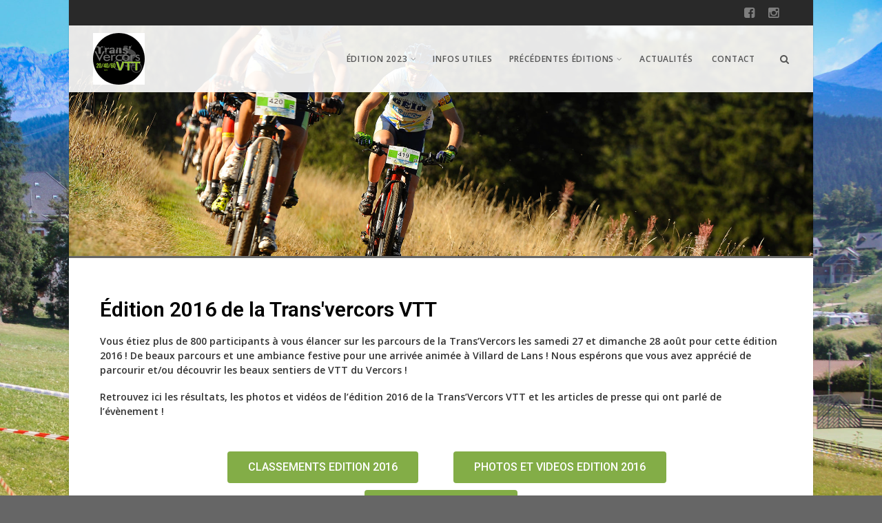

--- FILE ---
content_type: text/html; charset=UTF-8
request_url: http://www.transvercors-vtt.com/edition-2016/
body_size: 13015
content:
<!DOCTYPE html>
<!--// OPEN HTML //-->
<html lang="fr-FR" prefix="og: http://ogp.me/ns#" class="no-js">
    <head>
                <!--// SITE TITLE //-->
        <title>
            Édition 2016 - La TransVercors VTTLa TransVercors VTT        </title>
        <!--// SITE META //-->
        <meta charset="UTF-8">
        <!-- Mobile Specific Metas
        ================================================== -->
	            <meta name="viewport" content="width=device-width, user-scalable=no, initial-scale=1.0, minimum-scale=1.0, maximum-scale=1.0">
                <meta name="format-detection" content="telephone=no">
        <!--// PINGBACK & FAVICON //-->
        <link rel="pingback" href="http://www.transvercors-vtt.com/xmlrpc.php" />
                	<link rel="shortcut icon" href="http://www.transvercors-vtt.com/wp-content/uploads/2015/06/logo_transvercors_vtt-droite-294x95-2.png">        	<link rel="apple-touch-icon-precomposed" href="">        	<link rel="apple-touch-icon-precomposed" sizes="114x114" href="">        	<link rel="apple-touch-icon-precomposed" sizes="72x72" href="">        	<link rel="apple-touch-icon-precomposed" sizes="144x144" href="">        <!-- CSS
        ================================================== -->
        <!--[if lte IE 9]><link rel="stylesheet" type="text/css" href="http://www.transvercors-vtt.com/wp-content/themes/Gaea/css/ie.css" media="screen"><![endif]-->
                
<!-- This site is optimized with the Yoast SEO plugin v7.5.3 - https://yoast.com/wordpress/plugins/seo/ -->
<link rel="canonical" href="http://www.transvercors-vtt.com/edition-2016/" />
<meta property="og:locale" content="fr_FR" />
<meta property="og:type" content="article" />
<meta property="og:title" content="Édition 2016 - La TransVercors VTT" />
<meta property="og:description" content="Édition 2016 de la Trans&rsquo;vercors VTT Vous étiez plus de 800 participants à vous élancer sur les parcours de la Trans&rsquo;Vercors les samedi 27 et dimanche 28 août pour cette édition 2016 ! De beaux parcours et une ambiance festive pour une arrivée animée à Villard de Lans ! Nous espérons que vous avez apprécié &hellip;" />
<meta property="og:url" content="http://www.transvercors-vtt.com/edition-2016/" />
<meta property="og:site_name" content="La TransVercors VTT" />
<meta name="twitter:card" content="summary" />
<meta name="twitter:description" content="Édition 2016 de la Trans&rsquo;vercors VTT Vous étiez plus de 800 participants à vous élancer sur les parcours de la Trans&rsquo;Vercors les samedi 27 et dimanche 28 août pour cette édition 2016 ! De beaux parcours et une ambiance festive pour une arrivée animée à Villard de Lans ! Nous espérons que vous avez apprécié [&hellip;]" />
<meta name="twitter:title" content="Édition 2016 - La TransVercors VTT" />
<script type='application/ld+json'>{"@context":"https:\/\/schema.org","@type":"Organization","url":"http:\/\/www.transvercors-vtt.com\/","sameAs":[],"@id":"http:\/\/www.transvercors-vtt.com\/#organization","name":"Trans'Vercors","logo":"http:\/\/www.transvercors-vtt.com\/wp-content\/uploads\/2015\/06\/logo_transvercors_vtt-droite-294x95-2.png"}</script>
<!-- / Yoast SEO plugin. -->

<link rel='dns-prefetch' href='//fonts.googleapis.com' />
<link rel='dns-prefetch' href='//s.w.org' />
<link rel="alternate" type="application/rss+xml" title="La TransVercors VTT &raquo; Flux" href="http://www.transvercors-vtt.com/feed/" />
<link rel="alternate" type="application/rss+xml" title="La TransVercors VTT &raquo; Flux des commentaires" href="http://www.transvercors-vtt.com/comments/feed/" />
		<script type="text/javascript">
			window._wpemojiSettings = {"baseUrl":"https:\/\/s.w.org\/images\/core\/emoji\/12.0.0-1\/72x72\/","ext":".png","svgUrl":"https:\/\/s.w.org\/images\/core\/emoji\/12.0.0-1\/svg\/","svgExt":".svg","source":{"concatemoji":"http:\/\/www.transvercors-vtt.com\/wp-includes\/js\/wp-emoji-release.min.js?ver=5.3.20"}};
			!function(e,a,t){var n,r,o,i=a.createElement("canvas"),p=i.getContext&&i.getContext("2d");function s(e,t){var a=String.fromCharCode;p.clearRect(0,0,i.width,i.height),p.fillText(a.apply(this,e),0,0);e=i.toDataURL();return p.clearRect(0,0,i.width,i.height),p.fillText(a.apply(this,t),0,0),e===i.toDataURL()}function c(e){var t=a.createElement("script");t.src=e,t.defer=t.type="text/javascript",a.getElementsByTagName("head")[0].appendChild(t)}for(o=Array("flag","emoji"),t.supports={everything:!0,everythingExceptFlag:!0},r=0;r<o.length;r++)t.supports[o[r]]=function(e){if(!p||!p.fillText)return!1;switch(p.textBaseline="top",p.font="600 32px Arial",e){case"flag":return s([127987,65039,8205,9895,65039],[127987,65039,8203,9895,65039])?!1:!s([55356,56826,55356,56819],[55356,56826,8203,55356,56819])&&!s([55356,57332,56128,56423,56128,56418,56128,56421,56128,56430,56128,56423,56128,56447],[55356,57332,8203,56128,56423,8203,56128,56418,8203,56128,56421,8203,56128,56430,8203,56128,56423,8203,56128,56447]);case"emoji":return!s([55357,56424,55356,57342,8205,55358,56605,8205,55357,56424,55356,57340],[55357,56424,55356,57342,8203,55358,56605,8203,55357,56424,55356,57340])}return!1}(o[r]),t.supports.everything=t.supports.everything&&t.supports[o[r]],"flag"!==o[r]&&(t.supports.everythingExceptFlag=t.supports.everythingExceptFlag&&t.supports[o[r]]);t.supports.everythingExceptFlag=t.supports.everythingExceptFlag&&!t.supports.flag,t.DOMReady=!1,t.readyCallback=function(){t.DOMReady=!0},t.supports.everything||(n=function(){t.readyCallback()},a.addEventListener?(a.addEventListener("DOMContentLoaded",n,!1),e.addEventListener("load",n,!1)):(e.attachEvent("onload",n),a.attachEvent("onreadystatechange",function(){"complete"===a.readyState&&t.readyCallback()})),(n=t.source||{}).concatemoji?c(n.concatemoji):n.wpemoji&&n.twemoji&&(c(n.twemoji),c(n.wpemoji)))}(window,document,window._wpemojiSettings);
		</script>
		<style type="text/css">
img.wp-smiley,
img.emoji {
	display: inline !important;
	border: none !important;
	box-shadow: none !important;
	height: 1em !important;
	width: 1em !important;
	margin: 0 .07em !important;
	vertical-align: -0.1em !important;
	background: none !important;
	padding: 0 !important;
}
</style>
	<link rel='stylesheet' id='wp-block-library-css'  href='http://www.transvercors-vtt.com/wp-includes/css/dist/block-library/style.min.css?ver=5.3.20' type='text/css' media='all' />
<link rel='stylesheet' id='contact-form-7-css'  href='http://www.transvercors-vtt.com/wp-content/plugins/contact-form-7/includes/css/styles.css?ver=5.1.6' type='text/css' media='all' />
<link rel='stylesheet' id='foobox-free-min-css'  href='http://www.transvercors-vtt.com/wp-content/plugins/foobox-image-lightbox/free/css/foobox.free.min.css?ver=2.7.17' type='text/css' media='all' />
<link rel='stylesheet' id='elementor-icons-css'  href='http://www.transvercors-vtt.com/wp-content/plugins/elementor/assets/lib/eicons/css/elementor-icons.min.css?ver=5.15.0' type='text/css' media='all' />
<link rel='stylesheet' id='elementor-frontend-css'  href='http://www.transvercors-vtt.com/wp-content/plugins/elementor/assets/css/frontend.min.css?ver=3.6.2' type='text/css' media='all' />
<link rel='stylesheet' id='elementor-post-3932-css'  href='http://www.transvercors-vtt.com/wp-content/uploads/elementor/css/post-3932.css?ver=1649708826' type='text/css' media='all' />
<link rel='stylesheet' id='elementor-global-css'  href='http://www.transvercors-vtt.com/wp-content/uploads/elementor/css/global.css?ver=1649708893' type='text/css' media='all' />
<link rel='stylesheet' id='elementor-post-4080-css'  href='http://www.transvercors-vtt.com/wp-content/uploads/elementor/css/post-4080.css?ver=1649708966' type='text/css' media='all' />
<link rel='stylesheet' id='imic_bootstrap-css'  href='http://www.transvercors-vtt.com/wp-content/themes/Gaea/css/bootstrap.css?ver=1.9' type='text/css' media='all' />
<link rel='stylesheet' id='imic_bootstrap_theme-css'  href='http://www.transvercors-vtt.com/wp-content/themes/Gaea/css/bootstrap-theme.css?ver=1.9' type='text/css' media='all' />
<link rel='stylesheet' id='imic_animations-css'  href='http://www.transvercors-vtt.com/wp-content/themes/Gaea/css/animations.css?ver=1.9' type='text/css' media='all' />
<link rel='stylesheet' id='imic_fontawesome-css'  href='http://www.transvercors-vtt.com/wp-content/themes/Gaea/css/font-awesome.min.css?ver=1.9' type='text/css' media='all' />
<link rel='stylesheet' id='imic_main-css'  href='http://www.transvercors-vtt.com/wp-content/themes/Gaea/style.css?ver=1.9' type='text/css' media='all' />
<link rel='stylesheet' id='imic_prettyPhoto-css'  href='http://www.transvercors-vtt.com/wp-content/themes/Gaea/vendor/prettyphoto/css/prettyPhoto.css?ver=1.9' type='text/css' media='all' />
<link rel='stylesheet' id='imic_magnific_popup-css'  href='http://www.transvercors-vtt.com/wp-content/themes/Gaea/vendor/magnific-popup/magnific-popup.css?ver=1.9' type='text/css' media='all' />
<link rel='stylesheet' id='redux-google-fonts-imic_options-css'  href='http://fonts.googleapis.com/css?family=Open+Sans%3A400%2C600%2C700&#038;subset=latin-ext%2Clatin&#038;ver=1684913241' type='text/css' media='all' />
<link rel='stylesheet' id='google-fonts-1-css'  href='https://fonts.googleapis.com/css?family=Roboto%3A100%2C100italic%2C200%2C200italic%2C300%2C300italic%2C400%2C400italic%2C500%2C500italic%2C600%2C600italic%2C700%2C700italic%2C800%2C800italic%2C900%2C900italic%7CRoboto+Slab%3A100%2C100italic%2C200%2C200italic%2C300%2C300italic%2C400%2C400italic%2C500%2C500italic%2C600%2C600italic%2C700%2C700italic%2C800%2C800italic%2C900%2C900italic&#038;display=auto&#038;ver=5.3.20' type='text/css' media='all' />
<script type='text/javascript' src='http://www.transvercors-vtt.com/wp-includes/js/jquery/jquery.js?ver=1.12.4-wp'></script>
<script type='text/javascript' src='http://www.transvercors-vtt.com/wp-includes/js/jquery/jquery-migrate.min.js?ver=1.4.1'></script>
<script type='text/javascript'>
/* <![CDATA[ */
var ajax_login_object = {"ajaxurl":"http:\/\/www.transvercors-vtt.com\/wp-admin\/admin-ajax.php","loadingmessage":"Sending user info, please wait..."};
/* ]]> */
</script>
<script type='text/javascript' src='http://www.transvercors-vtt.com/wp-content/themes/Gaea/js/ajax-login-script.js?ver=5.3.20'></script>
<script type='text/javascript' src='http://www.transvercors-vtt.com/wp-content/themes/Gaea/vendor/fullcalendar/lib/moment.min.js?ver=1.9'></script>
<script type='text/javascript' src='http://www.transvercors-vtt.com/wp-content/themes/Gaea/js/modernizr.js?ver=1.9'></script>
<script type='text/javascript'>
/* Run FooBox FREE (v2.7.17) */
var FOOBOX = window.FOOBOX = {
	ready: true,
	disableOthers: false,
	o: {wordpress: { enabled: true }, countMessage:'image %index of %total', excludes:'.fbx-link,.nofoobox,.nolightbox,a[href*="pinterest.com/pin/create/button/"]', affiliate : { enabled: false }},
	selectors: [
		".foogallery-container.foogallery-lightbox-foobox", ".foogallery-container.foogallery-lightbox-foobox-free", ".gallery", ".wp-block-gallery", ".wp-caption", ".wp-block-image", "a:has(img[class*=wp-image-])", ".foobox"
	],
	pre: function( $ ){
		// Custom JavaScript (Pre)
		
	},
	post: function( $ ){
		// Custom JavaScript (Post)
		
		// Custom Captions Code
		
	},
	custom: function( $ ){
		// Custom Extra JS
		
	}
};
</script>
<script type='text/javascript' src='http://www.transvercors-vtt.com/wp-content/plugins/foobox-image-lightbox/free/js/foobox.free.min.js?ver=2.7.17'></script>
<link rel='https://api.w.org/' href='http://www.transvercors-vtt.com/wp-json/' />
<link rel="EditURI" type="application/rsd+xml" title="RSD" href="http://www.transvercors-vtt.com/xmlrpc.php?rsd" />
<link rel="wlwmanifest" type="application/wlwmanifest+xml" href="http://www.transvercors-vtt.com/wp-includes/wlwmanifest.xml" /> 

<link rel='shortlink' href='http://www.transvercors-vtt.com/?p=4080' />
<link rel="alternate" type="application/json+oembed" href="http://www.transvercors-vtt.com/wp-json/oembed/1.0/embed?url=http%3A%2F%2Fwww.transvercors-vtt.com%2Fedition-2016%2F" />
<link rel="alternate" type="text/xml+oembed" href="http://www.transvercors-vtt.com/wp-json/oembed/1.0/embed?url=http%3A%2F%2Fwww.transvercors-vtt.com%2Fedition-2016%2F&#038;format=xml" />

		<!-- GA Google Analytics @ https://m0n.co/ga -->
		<script>
			(function(i,s,o,g,r,a,m){i['GoogleAnalyticsObject']=r;i[r]=i[r]||function(){
			(i[r].q=i[r].q||[]).push(arguments)},i[r].l=1*new Date();a=s.createElement(o),
			m=s.getElementsByTagName(o)[0];a.async=1;a.src=g;m.parentNode.insertBefore(a,m)
			})(window,document,'script','https://www.google-analytics.com/analytics.js','ga');
			ga('create', 'UA-110017447-1', 'auto');
			ga('send', 'pageview');
		</script>

	<script>                                    </script><style type="text/css">
.header-v1 h1.logo img, .header-v1 h1.logo a, .header-v2 h1.logo img, .header-v2 h1.logo a{height:75px;}
		.header-v1 .lower-header.sticky-header, .header-v2 .lower-header.sticky-header{height:60px;}
		.header-v1 .lower-header.sticky-header h1.logo img, .header-v1 .lower-header.sticky-header h1.logo a, .header-v2 .lower-header.sticky-header h1.logo img, .header-v2 .lower-header.sticky-header h1.logo a{height:38px;}
		.header-v1 .main-navigation > ul > li > a, .header-v2 .main-navigation > ul > li > a, #menu-toggle{line-height:97px;}
		.header-v1 .sticky-header .main-navigation > ul > li > a, .header-v2 .sticky-header .main-navigation > ul > li > a, .header-v1 .sticky-header #menu-toggle{line-height:60px;}
		.header-v1 .search-module-opened, .header-v1 .cart-module-opened, .header-v2 .search-module-opened, .header-v2 .cart-module-opened{top:97px;}
		.header-v1 .sticky-header .search-module-opened, .header-v1 .sticky-header .cart-module-opened, .header-v2 .sticky-header .search-module-opened, .header-v2 .sticky-header .cart-module-opened{top:60px;}
		.header-v1 .search-module-trigger, .header-v1 .cart-module-trigger, .header-v2 .search-module-trigger, .header-v2 .cart-module-trigger{line-height:97px;}
		.header-v1 .sticky-header .search-module-trigger, .header-v1 .sticky-header .cart-module-trigger, .header-v2 .sticky-header .search-module-trigger, .header-v2 .sticky-header .cart-module-trigger{line-height:60px;}
		.header-v1 .main-navigation > ul > li ul, .header-v2 .main-navigation > ul > li ul{top:97px;}
		.header-v1 .sticky-header .main-navigation > ul > li ul, .header-v2 .sticky-header .main-navigation > ul > li ul{top:60px;}
		@media only screen and (max-width: 992px) {.main-navigation{top:97px;}}
		.page-header{height:375px!important;}
		.text-primary, .btn-primary .badge, .btn-link,a.list-group-item.active > .badge,.nav-pills > .active > a > .badge, p.drop-caps:first-letter, .accent-color, .main-navigation > ul > li > a:hover, .posts-listing .post-time, .title-border i, .upcoming-events .event-cats a:hover, .nav-np .next:hover, .nav-np .prev:hover, .basic-link, .pagination > li > a:hover,.pagination > li > span:hover,.pagination > li > a:focus,.pagination > li > span:focus, .staff-item .meta-data, .woocommerce div.product span.price, .woocommerce div.product p.price, .woocommerce #content div.product span.price, .woocommerce #content div.product p.price, .woocommerce-page div.product span.price, .woocommerce-page div.product p.price, .woocommerce-page #content div.product span.price, .woocommerce-page #content div.product p.price, .woocommerce ul.products li.product .price, .woocommerce-page ul.products li.product .price, .event-ticket h4, .event-ticket .ticket-ico, .body .share-buttons-tc.share-buttons-naked > li > a{
	color:#ff0000;
}
a:hover{
	color:#ff0000;
}
.basic-link:hover{
	opacity:.9
}
p.demo_store, .woocommerce a.button.alt, .woocommerce button.button.alt, .woocommerce input.button.alt, .woocommerce #respond input#submit.alt, .woocommerce #content input.button.alt, .woocommerce-page a.button.alt, .woocommerce-page button.button.alt, .woocommerce-page input.button.alt, .woocommerce-page #respond input#submit.alt, .woocommerce-page #content input.button.alt, .woocommerce span.onsale, .woocommerce-page span.onsale, .wpcf7-form .wpcf7-submit, .woocommerce .widget_price_filter .ui-slider .ui-slider-handle, .woocommerce-page .widget_price_filter .ui-slider .ui-slider-handle, .woocommerce .widget_layered_nav ul li.chosen a, .woocommerce-page .widget_layered_nav ul li.chosen a{ background: #ff0000; }
p.drop-caps.secondary:first-child:first-letter, .accent-bg, .fa.accent-color, .btn-primary,
.btn-primary.disabled,
.btn-primary[disabled],
fieldset[disabled] .btn-primary,
.btn-primary.disabled:hover,
.btn-primary[disabled]:hover,
fieldset[disabled] .btn-primary:hover,
.btn-primary.disabled:focus,
.btn-primary[disabled]:focus,
fieldset[disabled] .btn-primary:focus,
.btn-primary.disabled:active,
.btn-primary[disabled]:active,
fieldset[disabled] .btn-primary:active,
.btn-primary.disabled.active,
.btn-primary[disabled].active,
fieldset[disabled] .btn-primary.active,
.dropdown-menu > .active > a,
.dropdown-menu > .active > a:hover,
.dropdown-menu > .active > a:focus,
.nav-pills > li.active > a,
.nav-pills > li.active > a:hover,
.nav-pills > li.active > a:focus,
.pagination > .active > a,
.pagination > .active > span,
.pagination > .active > a:hover,
.pagination > .active > span:hover,
.pagination > .active > a:focus,
.pagination > .active > span:focus,
.label-primary,
.progress-bar-primary,
a.list-group-item.active,
a.list-group-item.active:hover,
a.list-group-item.active:focus, .accordion-heading .accordion-toggle.active, .accordion-heading:hover .accordion-toggle.active, .accordion-heading:hover .accordion-toggle.inactive,
.panel-primary > .panel-heading, .carousel-indicators .active, .flex-control-nav a:hover, .flex-control-nav a.flex-active, .media-box .media-box-wrapper, .top-menu li a, .upcoming-events .event-date, .media-box .zoom, .media-box .expand, .project-overlay .project-cat, .flexslider .flex-prev:hover, .flexslider .flex-next:hover, .events-listing .upcoming-events li:hover .event-details-btn:hover, .single-event-info .icon-s, .event-register-block:hover, .fc-events, .projects-grid .project-cat, .tagcloud a:hover, .main-navigation > ul > li ul{
  background-color: #ff0000;
}
.btn-primary:hover,
.btn-primary:focus,
.btn-primary:active,
.btn-primary.active,
.open .dropdown-toggle.btn-primary, .top-menu li a:hover, .woocommerce a.button.alt:hover, .woocommerce button.button.alt:hover, .woocommerce input.button.alt:hover, .woocommerce #respond input#submit.alt:hover, .woocommerce #content input.button.alt:hover, .woocommerce-page a.button.alt:hover, .woocommerce-page button.button.alt:hover, .woocommerce-page input.button.alt:hover, .woocommerce-page #respond input#submit.alt:hover, .woocommerce-page #content input.button.alt:hover, .woocommerce a.button.alt:active, .woocommerce button.button.alt:active, .woocommerce input.button.alt:active, .woocommerce #respond input#submit.alt:active, .woocommerce #content input.button.alt:active, .woocommerce-page a.button.alt:active, .woocommerce-page button.button.alt:active, .woocommerce-page input.button.alt:active, .woocommerce-page #respond input#submit.alt:active, .woocommerce-page #content input.button.alt:active, .wpcf7-form .wpcf7-submit{
  background: #ff0000;
  opacity:.9
}
.nav .open > a,
.nav .open > a:hover,
.nav .open > a:focus,
.pagination > .active > a,
.pagination > .active > span,
.pagination > .active > a:hover,
.pagination > .active > span:hover,
.pagination > .active > a:focus,
.pagination > .active > span:focus,
a.thumbnail:hover,
a.thumbnail:focus,
a.thumbnail.active,
a.list-group-item.active,
a.list-group-item.active:hover,
a.list-group-item.active:focus,
.panel-primary,
.panel-primary > .panel-heading, .event-ticket-left .ticket-handle{
	border-color:#ff0000;
}
.panel-primary > .panel-heading + .panel-collapse .panel-body, .main-navigation > ul > li ul, #featured-events ul.slides{
	border-top-color:#ff0000;
}
.panel-primary > .panel-footer + .panel-collapse .panel-body, .nav-tabs li a:ui-tabs-active, .nav-tabs li.ui-tabs-active a, .nav-tabs > li.ui-tabs-active > a:hover, .nav-tabs > li.ui-tabs-active > a:focus, .title-border, .hero-slider, .page-header{
	border-bottom-color:#ff0000;
}
blockquote{
	border-left-color:#ff0000;
}
.main-navigation > ul > li ul:before, .main-navigation > ul > li.megamenu > ul:before{
	border-bottom-color:#ff0000;
}
.main-navigation > ul > li ul li ul:before{
	border-right-color:#ff0000;
}
.share-buttons.share-buttons-tc > li > a{
  background:#ff0000;
}
/* SECONDARY COLOR */
.secondary-color, .top-header .social-links a:hover, h3.block-title{
	color:#ff0000;
}
.secondary-color-bg, .top-menu li.secondary a, .featured-projects, hr.sm, .flexslider .flex-prev, .flexslider .flex-next, .events-listing .upcoming-events li:hover .event-details-btn, .single-event-info .time, .event-single-venue > span:first-child, .tagcloud a, .staff-volunteers, .accordion-heading:hover .accordion-toggle, .widget_twitter_feeds li span.date, .ticket-cost{
	background-color:#ff0000;
}
.page-header{
	background-color:#ff0000;
}
.top-menu li.secondary a:hover, .secondary-color-bg:hover{
	background-color:#ff0000;
	opacity:.9;
}
.event-register-block{
	border-color:#ff0000;
}@media (min-width:1200px){.container{width:1040px}}body.boxed .body{max-width:1080px;}@media (min-width: 1200px) {body.boxed .body .site-header, body.boxed .body .main-menu-wrapper, body.boxed .is-sticky .full-width-menu{width:1080px;}}.site-header{width:1080px;margin-left:-540px;}.content{min-height:400px}.main-navigation > ul > li ul{border-radius:0 0 4px 4px;}.main-navigation > ul > li > ul li ul{border-radius:4px;}.top-header, .counter{height:37px;}.top-header a, .top-menu li a, .upcoming-event-bar, .upcoming-event-bar h4{line-height:37px;}.top-header .social-links li, .header-v3 .lower-header .social-links li{font-size:18px;}@media only screen and (max-width: 992px) and (min-width: 767px) {.header-v1 .lower-header, .header-v2 .lower-header{position:absolute!important;}.full-width-menu{position:relative!important;}}@media only screen and (max-width: 767px) {.header-v1 .lower-header, .header-v2 .lower-header{position:absolute!important;}.full-width-menu{position:relative!important;}}.site-header, .lower-header{border-radius:0 0 5px 5px;}.page-header h2{display:none;}
.full-width-menu .main-navigation > ul > li ul:before, .full-width-menu .main-navigation > ul > li.megamenu > ul:before{border-bottom-color:#ffffff;}
.full-width-menu .main-navigation > ul > li ul li ul:before{border-right-color:#ffffff;}
@media only screen and (max-width: 992px) {.main-navigation > ul > li > a, .main-navigation > ul > li > ul li > a{border-bottom:0 solid ;}}
@media only screen and (max-width: 992px) {.full-width-menu .main-navigation > ul > li > a, .full-width-menu .main-navigation > ul > li > ul li > a{border-bottom:0 solid ;}}
@media only screen and (max-width: 992px) {.main-navigation > ul > li > a, .main-navigation > ul > li > ul li > a{padding-top:10px!important;}}
@media only screen and (max-width: 992px) {.main-navigation > ul > li > a, .main-navigation > ul > li > ul li > a{padding-right:20px!important;}}
@media only screen and (max-width: 992px) {.main-navigation > ul > li > a, .main-navigation > ul > li > ul li > a{padding-bottom:10px!important;}}
@media only screen and (max-width: 992px) {.main-navigation > ul > li > a, .main-navigation > ul > li > ul li > a{padding-left:20px!important;}}
@media only screen and (max-width: 992px) {.main-navigation > ul > li > a, .main-navigation > ul > li > ul li > a, .main-navigation .megamenu-container .megamenu-sub-title{text-align:left!important;}}
/*========== User Custom CSS Styles ==========*/
                    #header{
margin: 0 auto;
}                </style>
<link rel="icon" href="http://www.transvercors-vtt.com/wp-content/uploads/2022/04/cropped-logo_2022-32x32.png" sizes="32x32" />
<link rel="icon" href="http://www.transvercors-vtt.com/wp-content/uploads/2022/04/cropped-logo_2022-192x192.png" sizes="192x192" />
<link rel="apple-touch-icon-precomposed" href="http://www.transvercors-vtt.com/wp-content/uploads/2022/04/cropped-logo_2022-180x180.png" />
<meta name="msapplication-TileImage" content="http://www.transvercors-vtt.com/wp-content/uploads/2022/04/cropped-logo_2022-270x270.png" />
<style type="text/css" title="dynamic-css" class="options-output">.content{background-color:#ffffff;}.content{padding-top:50px;padding-bottom:50px;}.lower-header{background-color:rgba(255,255,255,0.9);}.is-sticky .lower-header{background-color:rgba(255,255,255,0.9);}.top-header{background-color:#292929;}.counter .timer-col, .upcoming-event-bar h4{border-right:1px solid #3D474C;}.page-header{border-bottom:3px solid inherit;}.main-navigation > ul > li > ul li > a{border-bottom:0px solid inherit;}.main-navigation > ul > li > ul li > a{padding-top:10px;padding-right:20px;padding-bottom:10px;padding-left:20px;}.main-navigation .megamenu-container{padding-top:25px;padding-right:25px;padding-bottom:25px;padding-left:25px;}.main-navigation .megamenu-container .megamenu-sub-title{border-bottom:0px solid inherit;}#menu-toggle{color:#555555;font-size:20px;}.secondary-bar{padding-top:20px;padding-bottom:20px;}.site-top-footer{background-color:#212121;}.site-top-footer{padding-top:40px;padding-bottom:40px;}.site-top-footer{border-top:0px solid inherit;}.footer-widget .widgettitle{color:#ffffff;}.site-bottom-footer{padding-top:20px;padding-bottom:20px;}.site-bottom-footer{border-top:0px solid inherit;}.share-buttons .share-title{line-height:30px;}.share-buttons > li > a{height:28px;width:28px;}.share-buttons > li > a{line-height:28px;font-size:14px;}body{font-family:"Open Sans";font-weight:400;font-style:normal;}h1, h2, h3, h4, h5, h6, .fact{font-family:"Open Sans";font-weight:600;font-style:normal;}h2 small, p.lead, .event-ticket .event-location, .label, .titleb, .meta-data, .basic-link, .cart-module-items, .upcoming-events .event-date, .upcoming-events-footer a, .project-overlay, .page-header .breadcrumb, .single-event-info .day, .single-event-info .time, .projects-grid .project-cat, .gallery-grid .gallery-cat, .widget_twitter_feeds li span.date, .number-block, .tp-caption .h1, .tp-caption .h2, .tp-caption .h4{font-family:"Open Sans";font-weight:700;font-style:normal;}.main-navigation > ul > li, .top-menu li{font-family:"Open Sans";font-weight:600;font-style:normal;}body{line-height:20px;font-size:14px;}h1{line-height:38px;font-size:38px;}h2{line-height:30px;font-size:30px;}</style>                                                 </head>
    <!--// CLOSE HEAD //-->
        <body class="page-template-default page page-id-4080  boxed elementor-default elementor-kit-3932 elementor-page elementor-page-4080" style="background-image:url(http://www.transvercors-vtt.com/wp-content/uploads/2023/05/29452071715_a7c58d0240_o-scaled.jpg); background-repeat: no-repeat; background-size:cover;">
        <!--[if lt IE 7]>
	<p class="chromeframe">You are using an outdated browser. <a href="http://browsehappy.com/">Upgrade your browser today</a> or <a href="http://www.google.com/chromeframe/?redirect=true">install Google Chrome Frame</a> to better experience this site.</p>
<![endif]-->
<div class="body header-v1"> 
	<!-- Start Site Header -->
    	<header class="site-header">
    	    	<div class="top-header hidden-xs">
        	<div class="container">
            <div class="row">
            <div class="col-md-6 col-sm-6 top-header-left">
                                </div><div class="col-md-6 col-sm-6 top-header-right"><ul class="social-links social-links-lighter"><li><a href="https://www.facebook.com/TransVercors-VTT-109281447925742" target="_blank"><i class="fa fa-facebook-square"></i></a></li><li><a href="https://www.instagram.com/transvercors_vtt/" target="_blank"><i class="fa fa-instagram"></i></a></li></ul></div>                </div>
           	</div>
       	</div>
                    	<div class="lower-header">
        	<div class="container for-navi">
            	<h1 class="logo">
                  	<a href="http://www.transvercors-vtt.com" title="La TransVercors VTT" class="default-logo"><img src="http://www.transvercors-vtt.com/wp-content/uploads/2023/05/logo_tv_vtt_23_cercle_petit_2.png" alt="Logo"></a>                     <a href="http://www.transvercors-vtt.com" title="La TransVercors VTT" class="retina-logo"><img src="http://www.transvercors-vtt.com/wp-content/uploads/2023/05/logo_tv_vtt_23_cercle_petit_2.png" alt="Logo" width="" height=""></a>                </h1>
                <div class="search-module hidden-xs">
                	<a href="#" class="search-module-trigger"><i class="fa fa-search"></i></a>
                    <div class="search-module-opened">
                    	 <form method="get" id="searchform" action="http://www.transvercors-vtt.com//">
                        	<div class="input-group input-group-sm">
                        		<input type="text" name="s" id="s" class="form-control">
                            	<span class="input-group-btn"><button name ="submit" type="submit" class="btn btn-primary"><i class="fa fa-search"></i></button></span>
                       		</div>
                        </form>
                    </div>
                </div>                                                        <!-- Main Navigation -->
                    	<nav class="main-navigation">
                    		<ul id="menu-menu" class="sf-menu"><li  class="menu-item-4915 menu-item menu-item-type-post_type menu-item-object-page menu-item-has-children "><a href="http://www.transvercors-vtt.com/edition-2023/">Édition 2023<span class="nav-line"></span></a>
<ul class="sub-menu">
	<li  class="menu-item-4925 menu-item menu-item-type-post_type menu-item-object-page "><a href="http://www.transvercors-vtt.com/la-transvercors-52-km/">LA TRANS&rsquo;VERCORS &#8211; 52 km</a>	<li  class="menu-item-4950 menu-item menu-item-type-post_type menu-item-object-page "><a href="http://www.transvercors-vtt.com/la-transvercors-38-km/">LA TRANS&rsquo;VERCORS &#8211; 38 km</a>	<li  class="menu-item-4949 menu-item menu-item-type-post_type menu-item-object-page "><a href="http://www.transvercors-vtt.com/la-transvercors-20-km/">LA TRANS&rsquo;VERCORS &#8211; 22 km</a></ul>
<li  class="menu-item-4258 menu-item menu-item-type-post_type menu-item-object-page "><a href="http://www.transvercors-vtt.com/infos-utiles/">Infos utiles<span class="nav-line"></span></a><li  class="menu-item-2037 menu-item menu-item-type-custom menu-item-object-custom current-menu-ancestor current-menu-parent menu-item-has-children "><a href="#">Précédentes éditions<span class="nav-line"></span></a>
<ul class="sub-menu">
	<li  class="menu-item-3953 menu-item menu-item-type-post_type menu-item-object-page menu-item-has-children "><a href="http://www.transvercors-vtt.com/edition-2021/">Édition 2022</a>
	<ul class="sub-menu">
		<li  class="menu-item-4529 menu-item menu-item-type-post_type menu-item-object-page "><a href="http://www.transvercors-vtt.com/la-transvercors-112-km/">LA TRANS&rsquo;VERCORS &#8211; 112 km</a>		<li  class="menu-item-3979 menu-item menu-item-type-post_type menu-item-object-page "><a href="http://www.transvercors-vtt.com/la-transelectric-32-km/">LA TRANS&rsquo;ELECTRIC &#8211; 32 km</a>		<li  class="menu-item-4528 menu-item menu-item-type-post_type menu-item-object-page "><a href="http://www.transvercors-vtt.com/le-run-bike/">LE RUN &#038; BIKE – 20 km</a>		<li  class="menu-item-3995 menu-item menu-item-type-post_type menu-item-object-page "><a href="http://www.transvercors-vtt.com/la-transmino/">LA TRANS&rsquo;MINO &#8211; 14 km</a>	</ul>
	<li  class="menu-item-4020 menu-item menu-item-type-post_type menu-item-object-page menu-item-has-children "><a href="http://www.transvercors-vtt.com/edition-2017/">Édition 2017</a>
	<ul class="sub-menu">
		<li  class="menu-item-3221 menu-item menu-item-type-post_type menu-item-object-post "><a href="http://www.transvercors-vtt.com/2017/08/29/photos-samedi-26-aout-2017/">Photos du Samedi 26 Août 2017</a>		<li  class="menu-item-3220 menu-item menu-item-type-post_type menu-item-object-post "><a href="http://www.transvercors-vtt.com/2017/08/29/toutes-les-photos-de-dimanche-27-aout-2017/">Photos du dimanche 27 août 2017</a>		<li  class="menu-item-3219 menu-item menu-item-type-post_type menu-item-object-post "><a href="http://www.transvercors-vtt.com/2017/09/04/tous-les-resultats-2017/">Résultats 2017</a>		<li  class="menu-item-3218 menu-item menu-item-type-post_type menu-item-object-post "><a href="http://www.transvercors-vtt.com/2017/09/04/temoignages/">Témoignages 2017</a>		<li  class="menu-item-1587 menu-item menu-item-type-post_type menu-item-object-page menu-item-has-children "><a href="http://www.transvercors-vtt.com/les-parcours/">Parcours 2017</a>
		<ul class="sub-menu">
			<li  class="menu-item-1588 menu-item menu-item-type-post_type menu-item-object-page "><a href="http://www.transvercors-vtt.com/kid-race-6km/">Kid Race 6 km</a>			<li  class="menu-item-1589 menu-item menu-item-type-post_type menu-item-object-page "><a href="http://www.transvercors-vtt.com/parcours-12km/">Family Run 16 km</a>			<li  class="menu-item-2660 menu-item menu-item-type-post_type menu-item-object-page "><a href="http://www.transvercors-vtt.com/free-rando-25-km/">Free Rando 25 km</a>			<li  class="menu-item-2661 menu-item menu-item-type-post_type menu-item-object-page "><a href="http://www.transvercors-vtt.com/street-races/">Street races</a>			<li  class="menu-item-1590 menu-item menu-item-type-post_type menu-item-object-page "><a href="http://www.transvercors-vtt.com/parcours-25km/">La Loisir 24 km</a>			<li  class="menu-item-2659 menu-item menu-item-type-post_type menu-item-object-page "><a href="http://www.transvercors-vtt.com/la-sport-40-km/">La Sport 40 km</a>			<li  class="menu-item-1354 menu-item menu-item-type-post_type menu-item-object-page "><a href="http://www.transvercors-vtt.com/parcours-60km/">L&rsquo;expert 60 km</a>			<li  class="menu-item-2662 menu-item menu-item-type-post_type menu-item-object-page "><a href="http://www.transvercors-vtt.com/parcours-80km/">L&rsquo;Extrème 80 km</a>			<li  class="menu-item-1593 menu-item menu-item-type-post_type menu-item-object-page "><a href="http://www.transvercors-vtt.com/parcours-100km/">L&rsquo;Ultra 100 km</a>		</ul>
	</ul>
	<li  class="menu-item-4088 menu-item menu-item-type-post_type menu-item-object-page current-menu-item page_item page-item-4080 current_page_item menu-item-has-children "><a href="http://www.transvercors-vtt.com/edition-2016/">Édition 2016</a>
	<ul class="sub-menu">
		<li  class="menu-item-2665 menu-item menu-item-type-post_type menu-item-object-post "><a href="http://www.transvercors-vtt.com/2016/08/29/resultats-transvercors-vtt-2016/">Résultats 2016</a>		<li  class="menu-item-2667 menu-item menu-item-type-post_type menu-item-object-post "><a href="http://www.transvercors-vtt.com/2016/08/29/photos-de-ya-pas-photo-transvercors-vtt-2016/">Photos et vidéos 2016</a>		<li  class="menu-item-4110 menu-item menu-item-type-post_type menu-item-object-page "><a href="http://www.transvercors-vtt.com/presse-2016/">PRESSE 2016</a>	</ul>
	<li  class="menu-item-4123 menu-item menu-item-type-post_type menu-item-object-page menu-item-has-children "><a href="http://www.transvercors-vtt.com/edition-2015/">Édition 2015</a>
	<ul class="sub-menu">
		<li  class="menu-item-4142 menu-item menu-item-type-post_type menu-item-object-page "><a href="http://www.transvercors-vtt.com/resultats-2015/">Résultats 2015</a>		<li  class="menu-item-4214 menu-item menu-item-type-post_type menu-item-object-post "><a href="http://www.transvercors-vtt.com/2021/04/01/photos-et-videos-2015/">Photos et vidéos 2015</a>		<li  class="menu-item-4185 menu-item menu-item-type-post_type menu-item-object-page "><a href="http://www.transvercors-vtt.com/presse-2015/">Presse 2015</a>	</ul>
</ul>
<li  class="menu-item-4343 menu-item menu-item-type-post_type menu-item-object-page "><a href="http://www.transvercors-vtt.com/actualites/">Actualités<span class="nav-line"></span></a><li  class="menu-item-4342 menu-item menu-item-type-post_type menu-item-object-page "><a href="http://www.transvercors-vtt.com/contact/"> CONTACT <span class="nav-line"></span></a></ul>                    	</nav>
                        <a href="#" class="visible-sm visible-xs" id="menu-toggle"><i class="fa fa-bars"></i> </a>
                                </div>
        </div>
                        	</header>
	<!-- End Site Header --><div class="page-header" style="background-image:url(http://www.transvercors-vtt.com/wp-content/uploads/2021/06/dboudin_tv2015_hd_recadre7-scaled.jpg)">

    	<div class="container">
        	<div class="row">
            
            	<div class="col-md-6 col-sm-6 hidden-xs">
                            	</div>
            	<div class="col-md-6 col-sm-6 col-xs-12">
    				<h2>Édition 2016</h2>
                </div>
           	</div>
        </div>
    </div>
<style type="text/css">
.page-header{
	height:230px;
}</style>
    <!-- End Page Header -->
    <div class="main" role="main">
        <div id="content" class="content full">
        <div class ="container"><div class="row"><div class ="col-md-12" id="content-col">		<div data-elementor-type="wp-page" data-elementor-id="4080" class="elementor elementor-4080">
									<section class="elementor-section elementor-top-section elementor-element elementor-element-eaa22e7 elementor-section-boxed elementor-section-height-default elementor-section-height-default" data-id="eaa22e7" data-element_type="section">
						<div class="elementor-container elementor-column-gap-default">
					<div class="elementor-column elementor-col-100 elementor-top-column elementor-element elementor-element-a9caa3b" data-id="a9caa3b" data-element_type="column">
			<div class="elementor-widget-wrap elementor-element-populated">
								<div class="elementor-element elementor-element-e5c54d4 elementor-widget elementor-widget-heading" data-id="e5c54d4" data-element_type="widget" data-widget_type="heading.default">
				<div class="elementor-widget-container">
			<h2 class="elementor-heading-title elementor-size-default">Édition 2016 de la Trans'vercors VTT</h2>		</div>
				</div>
					</div>
		</div>
							</div>
		</section>
				<section class="elementor-section elementor-top-section elementor-element elementor-element-9fc531a elementor-section-boxed elementor-section-height-default elementor-section-height-default" data-id="9fc531a" data-element_type="section">
						<div class="elementor-container elementor-column-gap-default">
					<div class="elementor-column elementor-col-100 elementor-top-column elementor-element elementor-element-19994cc" data-id="19994cc" data-element_type="column">
			<div class="elementor-widget-wrap elementor-element-populated">
								<div class="elementor-element elementor-element-42e2318 elementor-widget elementor-widget-text-editor" data-id="42e2318" data-element_type="widget" data-widget_type="text-editor.default">
				<div class="elementor-widget-container">
							<h5>Vous étiez plus de 800 participants à vous élancer sur les parcours de la Trans&rsquo;Vercors les samedi 27 et dimanche 28 août pour cette édition 2016 ! De beaux parcours et une ambiance festive pour une arrivée animée à Villard de Lans ! Nous espérons que vous avez apprécié de parcourir et/ou découvrir les beaux sentiers de VTT du Vercors !</h5><h5>Retrouvez ici les résultats, les photos et vidéos de l&rsquo;édition 2016 de la Trans&rsquo;Vercors VTT et les articles de presse qui ont parlé de l&rsquo;évènement !</h5>						</div>
				</div>
					</div>
		</div>
							</div>
		</section>
				<section class="elementor-section elementor-top-section elementor-element elementor-element-3b63d3c elementor-section-boxed elementor-section-height-default elementor-section-height-default" data-id="3b63d3c" data-element_type="section">
						<div class="elementor-container elementor-column-gap-default">
					<div class="elementor-column elementor-col-100 elementor-top-column elementor-element elementor-element-efabbb3" data-id="efabbb3" data-element_type="column">
			<div class="elementor-widget-wrap elementor-element-populated">
								<section class="elementor-section elementor-inner-section elementor-element elementor-element-1350f98 elementor-section-boxed elementor-section-height-default elementor-section-height-default" data-id="1350f98" data-element_type="section">
						<div class="elementor-container elementor-column-gap-default">
					<div class="elementor-column elementor-col-50 elementor-inner-column elementor-element elementor-element-1e2d65c" data-id="1e2d65c" data-element_type="column">
			<div class="elementor-widget-wrap elementor-element-populated">
								<div class="elementor-element elementor-element-ad6fa7e elementor-align-center elementor-widget elementor-widget-button" data-id="ad6fa7e" data-element_type="widget" data-widget_type="button.default">
				<div class="elementor-widget-container">
					<div class="elementor-button-wrapper">
			<a href="http://www.transvercors-vtt.com/2016/08/29/resultats-transvercors-vtt-2016/" class="elementor-button-link elementor-button elementor-size-md" role="button">
						<span class="elementor-button-content-wrapper">
						<span class="elementor-button-text">CLASSEMENTS EDITION 2016</span>
		</span>
					</a>
		</div>
				</div>
				</div>
					</div>
		</div>
				<div class="elementor-column elementor-col-50 elementor-inner-column elementor-element elementor-element-406da89" data-id="406da89" data-element_type="column">
			<div class="elementor-widget-wrap elementor-element-populated">
								<div class="elementor-element elementor-element-4b774f4 elementor-align-center elementor-widget elementor-widget-button" data-id="4b774f4" data-element_type="widget" data-widget_type="button.default">
				<div class="elementor-widget-container">
					<div class="elementor-button-wrapper">
			<a href="http://www.transvercors-vtt.com/2016/08/29/photos-de-ya-pas-photo-transvercors-vtt-2016/" class="elementor-button-link elementor-button elementor-size-md" role="button">
						<span class="elementor-button-content-wrapper">
						<span class="elementor-button-text">PHOTOS ET VIDEOS EDITION 2016</span>
		</span>
					</a>
		</div>
				</div>
				</div>
					</div>
		</div>
							</div>
		</section>
				<div class="elementor-element elementor-element-c5fc6c4 elementor-align-center elementor-widget elementor-widget-button" data-id="c5fc6c4" data-element_type="widget" data-widget_type="button.default">
				<div class="elementor-widget-container">
					<div class="elementor-button-wrapper">
			<a href="http://www.transvercors-vtt.com/2016/04/17/dossier-de-presse-transvercors-vtt-2016/" class="elementor-button-link elementor-button elementor-size-md" role="button">
						<span class="elementor-button-content-wrapper">
						<span class="elementor-button-text">PRESSE EDITION 2016</span>
		</span>
					</a>
		</div>
				</div>
				</div>
					</div>
		</div>
							</div>
		</section>
							</div>
		            <div class="share-bar"><ul class="share-buttons"><li class="share-title"><i class="fa fa-share-alt fa-2x"></i></li><li class="facebook-share"><a href="https://www.facebook.com/sharer/sharer.php?u=http://www.transvercors-vtt.com/edition-2016/&amp;t=Édition 2016" target="_blank" title="Partagez sur Facebook"><i class="fa fa-facebook"></i></a></li><li class="twitter-share"><a href="https://twitter.com/intent/tweet?source=http://www.transvercors-vtt.com/edition-2016/&amp;text=Édition 2016:http://www.transvercors-vtt.com/edition-2016/" target="_blank" title="Tweetez"><i class="fa fa-twitter"></i></a></li><li class="google-share"><a href="https://plus.google.com/share?url=http://www.transvercors-vtt.com/edition-2016/" target="_blank" title="Partagez sur Google+"><i class="fa fa-google-plus"></i></a></li><li class="pinterest-share"><a href="http://pinterest.com/pin/create/button/?url=http://www.transvercors-vtt.com/edition-2016/&amp;description=Édition 2016 de la Trans&rsquo;vercors VTT Vous étiez plus de 800 participants à vous élancer sur les parcours de la Trans&rsquo;Vercors les samedi 27 et dimanche 28 août pour cette édition 2016 ! De beaux parcours et une ambiance festive pour une arrivée animée à Villard de Lans ! Nous espérons que vous avez apprécié [&hellip;]" target="_blank" title="Pin it"><i class="fa fa-pinterest"></i></a></li><li class="email-share"><a href="mailto:?subject=Édition 2016&amp;body=Édition 2016 de la Trans&rsquo;vercors VTT Vous étiez plus de 800 participants à vous élancer sur les parcours de la Trans&rsquo;Vercors les samedi 27 et dimanche 28 août pour cette édition 2016 ! De beaux parcours et une ambiance festive pour une arrivée animée à Villard de Lans ! Nous espérons que vous avez apprécié [&hellip;]:http://www.transvercors-vtt.com/edition-2016/" target="_blank" title="Email"><i class="fa fa-envelope"></i></a></li></ul>
            </div>    </div>    </div></div>
            </div>
    </div>
<!-- Start Footer -->
    <footer class="site-footer site-top-footer">
    <div class="container">
        <div class="row">
        	<div class="col-md-6 col-sm-6 widget footer-widget widget_selected_post"><h4 class="widgettitle">Le dernier post dans le fil d&rsquo;actualité :</h4><ul><li class="clearfix">
						  <a href="http://www.transvercors-vtt.com/2023/05/21/transvercors-vtt-2023-cest-le-dimanche-27-aout/" class="media-box post-image"><img src="http://www.transvercors-vtt.com/wp-content/uploads/2023/05/couverture_sportsnconnect.png" class="img-thumbnail wp-post-image" alt="" srcset="http://www.transvercors-vtt.com/wp-content/uploads/2023/05/couverture_sportsnconnect.png 2048w, http://www.transvercors-vtt.com/wp-content/uploads/2023/05/couverture_sportsnconnect-300x114.png 300w, http://www.transvercors-vtt.com/wp-content/uploads/2023/05/couverture_sportsnconnect-1024x390.png 1024w, http://www.transvercors-vtt.com/wp-content/uploads/2023/05/couverture_sportsnconnect-768x292.png 768w, http://www.transvercors-vtt.com/wp-content/uploads/2023/05/couverture_sportsnconnect-1536x584.png 1536w, http://www.transvercors-vtt.com/wp-content/uploads/2023/05/couverture_sportsnconnect-958x364.png 958w" sizes="(max-width: 2048px) 100vw, 2048px" />	  </a>
						<div class="widget-blog-content"><a href="http://www.transvercors-vtt.com/2023/05/21/transvercors-vtt-2023-cest-le-dimanche-27-aout/">Trans'Vercors VTT 2023 : c'est le dimanche 27 août !</a>
						<span class="meta-data"><i class="fa fa-calendar"></i> on 21st mai, 2023</span>
						</div>
					</li><li class="clearfix">
						  <a href="http://www.transvercors-vtt.com/2022/04/21/ouverture-des-inscriptions-le-4-mai-2022/" class="media-box post-image"><img src="http://www.transvercors-vtt.com/wp-content/uploads/2022/04/ouverture_inscription1.png" class="img-thumbnail wp-post-image" alt="" srcset="http://www.transvercors-vtt.com/wp-content/uploads/2022/04/ouverture_inscription1.png 990w, http://www.transvercors-vtt.com/wp-content/uploads/2022/04/ouverture_inscription1-300x150.png 300w, http://www.transvercors-vtt.com/wp-content/uploads/2022/04/ouverture_inscription1-768x384.png 768w, http://www.transvercors-vtt.com/wp-content/uploads/2022/04/ouverture_inscription1-958x479.png 958w" sizes="(max-width: 990px) 100vw, 990px" />	  </a>
						<div class="widget-blog-content"><a href="http://www.transvercors-vtt.com/2022/04/21/ouverture-des-inscriptions-le-4-mai-2022/">Ouverture des inscriptions le 4 mai 2022 !</a>
						<span class="meta-data"><i class="fa fa-calendar"></i> on 21st avril, 2022</span>
						</div>
					</li><li class="clearfix">
						  <a href="http://www.transvercors-vtt.com/2022/04/12/rendez-vous-les-27-et-28-aout-pour-ledition-2022-de-la-transvercors-vtt/" class="media-box post-image"><img src="http://www.transvercors-vtt.com/wp-content/uploads/2022/04/3LQ.png" class="img-thumbnail wp-post-image" alt="" srcset="http://www.transvercors-vtt.com/wp-content/uploads/2022/04/3LQ.png 1849w, http://www.transvercors-vtt.com/wp-content/uploads/2022/04/3LQ-300x150.png 300w, http://www.transvercors-vtt.com/wp-content/uploads/2022/04/3LQ-1024x512.png 1024w, http://www.transvercors-vtt.com/wp-content/uploads/2022/04/3LQ-768x384.png 768w, http://www.transvercors-vtt.com/wp-content/uploads/2022/04/3LQ-1536x768.png 1536w, http://www.transvercors-vtt.com/wp-content/uploads/2022/04/3LQ-958x479.png 958w" sizes="(max-width: 1849px) 100vw, 1849px" />	  </a>
						<div class="widget-blog-content"><a href="http://www.transvercors-vtt.com/2022/04/12/rendez-vous-les-27-et-28-aout-pour-ledition-2022-de-la-transvercors-vtt/">Rendez-vous les 27 et 28 août pour l’édition 2022 de la TRANS’VERCORS VTT !</a>
						<span class="meta-data"><i class="fa fa-calendar"></i> on 12th avril, 2022</span>
						</div>
					</li><li class="clearfix">
						  <a href="http://www.transvercors-vtt.com/2021/08/04/maintien-ou-annulation-de-la-transvercors-vtt-2021-decision-au-13-aout/" class="media-box post-image"><img src="http://www.transvercors-vtt.com/wp-content/uploads/2021/08/ann.png" class="img-thumbnail wp-post-image" alt="" srcset="http://www.transvercors-vtt.com/wp-content/uploads/2021/08/ann.png 1000w, http://www.transvercors-vtt.com/wp-content/uploads/2021/08/ann-300x225.png 300w, http://www.transvercors-vtt.com/wp-content/uploads/2021/08/ann-768x576.png 768w, http://www.transvercors-vtt.com/wp-content/uploads/2021/08/ann-958x719.png 958w, http://www.transvercors-vtt.com/wp-content/uploads/2021/08/ann-800x600.png 800w" sizes="(max-width: 1000px) 100vw, 1000px" />	  </a>
						<div class="widget-blog-content"><a href="http://www.transvercors-vtt.com/2021/08/04/maintien-ou-annulation-de-la-transvercors-vtt-2021-decision-au-13-aout/">Maintien ou annulation de la Trans'Vercors VTT 2021 : décision au 13 août !</a>
						<span class="meta-data"><i class="fa fa-calendar"></i> on 4th août, 2021</span>
						</div>
					</li><li class="clearfix">
						  <a href="http://www.transvercors-vtt.com/2021/08/03/pass-sanitaire-nouvelles-directives/" class="media-box post-image"><img src="http://www.transvercors-vtt.com/wp-content/uploads/2021/08/pass.jpg" class="img-thumbnail wp-post-image" alt="" srcset="http://www.transvercors-vtt.com/wp-content/uploads/2021/08/pass.jpg 960w, http://www.transvercors-vtt.com/wp-content/uploads/2021/08/pass-300x225.jpg 300w, http://www.transvercors-vtt.com/wp-content/uploads/2021/08/pass-768x576.jpg 768w, http://www.transvercors-vtt.com/wp-content/uploads/2021/08/pass-958x719.jpg 958w, http://www.transvercors-vtt.com/wp-content/uploads/2021/08/pass-800x600.jpg 800w" sizes="(max-width: 960px) 100vw, 960px" />	  </a>
						<div class="widget-blog-content"><a href="http://www.transvercors-vtt.com/2021/08/03/pass-sanitaire-nouvelles-directives/">Pass sanitaire : nouvelles directives !</a>
						<span class="meta-data"><i class="fa fa-calendar"></i> on 3rd août, 2021</span>
						</div>
					</li><li class="clearfix">
						  <a href="http://www.transvercors-vtt.com/2021/06/28/ouverture-du-parcours-transelctric-aux-non-vae/" class="media-box post-image"><img src="http://www.transvercors-vtt.com/wp-content/uploads/2021/06/inscription_non_vae-1.png" class="img-thumbnail wp-post-image" alt="" srcset="http://www.transvercors-vtt.com/wp-content/uploads/2021/06/inscription_non_vae-1.png 1040w, http://www.transvercors-vtt.com/wp-content/uploads/2021/06/inscription_non_vae-1-300x227.png 300w, http://www.transvercors-vtt.com/wp-content/uploads/2021/06/inscription_non_vae-1-1024x776.png 1024w, http://www.transvercors-vtt.com/wp-content/uploads/2021/06/inscription_non_vae-1-768x582.png 768w, http://www.transvercors-vtt.com/wp-content/uploads/2021/06/inscription_non_vae-1-958x726.png 958w" sizes="(max-width: 1040px) 100vw, 1040px" />	  </a>
						<div class="widget-blog-content"><a href="http://www.transvercors-vtt.com/2021/06/28/ouverture-du-parcours-transelctric-aux-non-vae/">Ouverture du parcours TRANS'ELECTRIC aux non-VAE !</a>
						<span class="meta-data"><i class="fa fa-calendar"></i> on 27th juin, 2021</span>
						</div>
					</li><li class="clearfix">
						  <a href="http://www.transvercors-vtt.com/2021/06/26/mise-en-ligne-des-parcours/" class="media-box post-image"><img src="http://www.transvercors-vtt.com/wp-content/uploads/2021/06/modif-parcours_fb-tv-vtt.jpg" class="img-thumbnail wp-post-image" alt="" srcset="http://www.transvercors-vtt.com/wp-content/uploads/2021/06/modif-parcours_fb-tv-vtt.jpg 1040w, http://www.transvercors-vtt.com/wp-content/uploads/2021/06/modif-parcours_fb-tv-vtt-300x227.jpg 300w, http://www.transvercors-vtt.com/wp-content/uploads/2021/06/modif-parcours_fb-tv-vtt-1024x776.jpg 1024w, http://www.transvercors-vtt.com/wp-content/uploads/2021/06/modif-parcours_fb-tv-vtt-768x582.jpg 768w, http://www.transvercors-vtt.com/wp-content/uploads/2021/06/modif-parcours_fb-tv-vtt-958x726.jpg 958w" sizes="(max-width: 1040px) 100vw, 1040px" />	  </a>
						<div class="widget-blog-content"><a href="http://www.transvercors-vtt.com/2021/06/26/mise-en-ligne-des-parcours/">Mise en ligne des parcours !</a>
						<span class="meta-data"><i class="fa fa-calendar"></i> on 26th juin, 2021</span>
						</div>
					</li><li class="clearfix">
						  <a href="http://www.transvercors-vtt.com/2021/05/01/les-inscriptions-sont-ouvertes/" class="media-box post-image"><img src="http://www.transvercors-vtt.com/wp-content/uploads/2021/05/im-ouverture.jpg" class="img-thumbnail wp-post-image" alt="" srcset="http://www.transvercors-vtt.com/wp-content/uploads/2021/05/im-ouverture.jpg 1040w, http://www.transvercors-vtt.com/wp-content/uploads/2021/05/im-ouverture-300x227.jpg 300w, http://www.transvercors-vtt.com/wp-content/uploads/2021/05/im-ouverture-1024x776.jpg 1024w, http://www.transvercors-vtt.com/wp-content/uploads/2021/05/im-ouverture-768x582.jpg 768w, http://www.transvercors-vtt.com/wp-content/uploads/2021/05/im-ouverture-958x726.jpg 958w" sizes="(max-width: 1040px) 100vw, 1040px" />	  </a>
						<div class="widget-blog-content"><a href="http://www.transvercors-vtt.com/2021/05/01/les-inscriptions-sont-ouvertes/">Les inscriptions sont ouvertes !</a>
						<span class="meta-data"><i class="fa fa-calendar"></i> on 1st mai, 2021</span>
						</div>
					</li><li class="clearfix">
						  <a href="http://www.transvercors-vtt.com/2021/04/21/ouverture-des-inscriptions-le-samedi-1er-mai/" class="media-box post-image"><img src="http://www.transvercors-vtt.com/wp-content/uploads/2021/04/fb3.jpg" class="img-thumbnail wp-post-image" alt="" srcset="http://www.transvercors-vtt.com/wp-content/uploads/2021/04/fb3.jpg 940w, http://www.transvercors-vtt.com/wp-content/uploads/2021/04/fb3-300x251.jpg 300w, http://www.transvercors-vtt.com/wp-content/uploads/2021/04/fb3-768x644.jpg 768w" sizes="(max-width: 940px) 100vw, 940px" />	  </a>
						<div class="widget-blog-content"><a href="http://www.transvercors-vtt.com/2021/04/21/ouverture-des-inscriptions-le-samedi-1er-mai/">Ouverture des inscriptions le samedi 1er mai !</a>
						<span class="meta-data"><i class="fa fa-calendar"></i> on 21st avril, 2021</span>
						</div>
					</li><li class="clearfix">
						  <a href="http://www.transvercors-vtt.com/2021/03/19/rendez-vous-les-28-et-29-aout-pour-ledition-2021-de-la-transvercors-vtt/" class="media-box post-image"><img src="http://www.transvercors-vtt.com/wp-content/uploads/2021/03/TransVercors-2017-dimanche-davidboudin-HD0053_01.jpg" class="img-thumbnail wp-post-image" alt="" srcset="http://www.transvercors-vtt.com/wp-content/uploads/2021/03/TransVercors-2017-dimanche-davidboudin-HD0053_01.jpg 800w, http://www.transvercors-vtt.com/wp-content/uploads/2021/03/TransVercors-2017-dimanche-davidboudin-HD0053_01-300x200.jpg 300w, http://www.transvercors-vtt.com/wp-content/uploads/2021/03/TransVercors-2017-dimanche-davidboudin-HD0053_01-768x511.jpg 768w, http://www.transvercors-vtt.com/wp-content/uploads/2021/03/TransVercors-2017-dimanche-davidboudin-HD0053_01-600x400.jpg 600w" sizes="(max-width: 800px) 100vw, 800px" />	  </a>
						<div class="widget-blog-content"><a href="http://www.transvercors-vtt.com/2021/03/19/rendez-vous-les-28-et-29-aout-pour-ledition-2021-de-la-transvercors-vtt/">Rendez-vous les 28 et 29 août pour l'édition 2021 de la Trans'Vercors VTT !</a>
						<span class="meta-data"><i class="fa fa-calendar"></i> on 19th mars, 2021</span>
						</div>
					</li></ul></div><div class="col-md-6 col-sm-6 widget footer-widget widget_text"><h4 class="widgettitle">La Trans&rsquo;Vercors Nordic :</h4>			<div class="textwidget"><a href="https://transvercors-nordic.com/"><img src="http://www.transvercors-vtt.com/wp-content/uploads/2021/04/PRESENCE-NORDIQUE_vfinale.png"></a></div>
		</div>        </div>
    </div>
</footer>
    <footer class="site-footer site-bottom-footer">
    	<div class="container">
        	<div class="row">
                	<div class="col-md-4 col-sm-4">                <p>©2021 - Tous droits réservés TRANS'VERCORS</p>
                </div><div class="col-md-8 col-sm-8"><ul id="menu-footer" class="footer-nav"><li id="menu-item-4535" class="menu-item menu-item-type-post_type menu-item-object-page menu-item-4535"><a href="http://www.transvercors-vtt.com/edition-2021/">PARCOURS</a></li>
<li id="menu-item-1359" class="menu-item menu-item-type-post_type menu-item-object-page menu-item-1359"><a href="http://www.transvercors-vtt.com/benevoles/">Bénévoles</a></li>
<li id="menu-item-1661" class="menu-item menu-item-type-post_type menu-item-object-page menu-item-1661"><a href="http://www.transvercors-vtt.com/mentions-legales/">Mentions Légales</a></li>
<li id="menu-item-1358" class="menu-item menu-item-type-post_type menu-item-object-page menu-item-1358"><a href="http://www.transvercors-vtt.com/contact/"> Contact</a></li>
<li id="menu-item-3889" class="menu-item menu-item-type-post_type menu-item-object-page menu-item-3889"><a href="http://www.transvercors-vtt.com/conditions-generales-dutilisation-et-politique-de-confidentialite/">CGU et Politique de confidentialité</a></li>
</ul></div>                </div>
            </div>
    </footer>
    <!-- End Footer -->
<a id="back-to-top"><i class="fa fa-angle-double-up"></i></a> </div>
<!-- End Boxed Body -->
<script type ="text/javascript">                    jQuery(document).ready(function(){

});                </script><link rel='stylesheet' id='e-animations-css'  href='http://www.transvercors-vtt.com/wp-content/plugins/elementor/assets/lib/animations/animations.min.css?ver=3.6.2' type='text/css' media='all' />
<script type='text/javascript'>
/* <![CDATA[ */
var wpcf7 = {"apiSettings":{"root":"http:\/\/www.transvercors-vtt.com\/wp-json\/contact-form-7\/v1","namespace":"contact-form-7\/v1"}};
/* ]]> */
</script>
<script type='text/javascript' src='http://www.transvercors-vtt.com/wp-content/plugins/contact-form-7/includes/js/scripts.js?ver=5.1.6'></script>
<script type='text/javascript' src='http://www.transvercors-vtt.com/wp-content/themes/Gaea/vendor/prettyphoto/js/prettyphoto.js?ver=1.9'></script>
<script type='text/javascript' src='http://www.transvercors-vtt.com/wp-content/themes/Gaea/js/helper-plugins.js?ver=1.9'></script>
<script type='text/javascript' src='http://www.transvercors-vtt.com/wp-content/themes/Gaea/js/bootstrap.js?ver=1.9'></script>
<script type='text/javascript'>
/* <![CDATA[ */
var urlajax_gaea = {"sticky":"1","countdown":"1","animations":"1"};
/* ]]> */
</script>
<script type='text/javascript' src='http://www.transvercors-vtt.com/wp-content/themes/Gaea/js/init.js?ver=1.9'></script>
<script type='text/javascript' src='http://www.transvercors-vtt.com/wp-content/themes/Gaea/js/header.js?ver=1.9'></script>
<script type='text/javascript'>
/* <![CDATA[ */
var upcoming_data = {"c_time":"1768957556"};
/* ]]> */
</script>
<script type='text/javascript' src='http://www.transvercors-vtt.com/wp-content/themes/Gaea/vendor/countdown/js/jquery.countdown.min.js?ver=1.9'></script>
<script type='text/javascript' src='http://www.transvercors-vtt.com/wp-includes/js/wp-embed.min.js?ver=5.3.20'></script>
<script type='text/javascript' src='http://www.transvercors-vtt.com/wp-content/plugins/elementor/assets/js/webpack.runtime.min.js?ver=3.6.2'></script>
<script type='text/javascript' src='http://www.transvercors-vtt.com/wp-content/plugins/elementor/assets/js/frontend-modules.min.js?ver=3.6.2'></script>
<script type='text/javascript' src='http://www.transvercors-vtt.com/wp-content/plugins/elementor/assets/lib/waypoints/waypoints.min.js?ver=4.0.2'></script>
<script type='text/javascript' src='http://www.transvercors-vtt.com/wp-includes/js/jquery/ui/position.min.js?ver=1.11.4'></script>
<script type='text/javascript' src='http://www.transvercors-vtt.com/wp-content/plugins/elementor/assets/lib/swiper/swiper.min.js?ver=5.3.6'></script>
<script type='text/javascript' src='http://www.transvercors-vtt.com/wp-content/plugins/elementor/assets/lib/share-link/share-link.min.js?ver=3.6.2'></script>
<script type='text/javascript' src='http://www.transvercors-vtt.com/wp-content/plugins/elementor/assets/lib/dialog/dialog.min.js?ver=4.9.0'></script>
<script type='text/javascript'>
var elementorFrontendConfig = {"environmentMode":{"edit":false,"wpPreview":false,"isScriptDebug":false},"i18n":{"shareOnFacebook":"Partager sur Facebook","shareOnTwitter":"Partager sur Twitter","pinIt":"L\u2019\u00e9pingler","download":"T\u00e9l\u00e9charger","downloadImage":"T\u00e9l\u00e9charger une image","fullscreen":"Plein \u00e9cran","zoom":"Zoom","share":"Partager","playVideo":"Lire la vid\u00e9o","previous":"Pr\u00e9c\u00e9dent","next":"Suivant","close":"Fermer"},"is_rtl":false,"breakpoints":{"xs":0,"sm":480,"md":768,"lg":1025,"xl":1440,"xxl":1600},"responsive":{"breakpoints":{"mobile":{"label":"Mobile","value":767,"default_value":767,"direction":"max","is_enabled":true},"mobile_extra":{"label":"Grand mobile","value":880,"default_value":880,"direction":"max","is_enabled":false},"tablet":{"label":"Tablette","value":1024,"default_value":1024,"direction":"max","is_enabled":true},"tablet_extra":{"label":"Grande tablette","value":1200,"default_value":1200,"direction":"max","is_enabled":false},"laptop":{"label":"Portable","value":1366,"default_value":1366,"direction":"max","is_enabled":false},"widescreen":{"label":"\u00c9cran large","value":2400,"default_value":2400,"direction":"min","is_enabled":false}}},"version":"3.6.2","is_static":false,"experimentalFeatures":{"e_dom_optimization":true,"a11y_improvements":true,"e_import_export":true,"e_hidden_wordpress_widgets":true,"landing-pages":true,"elements-color-picker":true,"favorite-widgets":true,"admin-top-bar":true},"urls":{"assets":"http:\/\/www.transvercors-vtt.com\/wp-content\/plugins\/elementor\/assets\/"},"settings":{"editorPreferences":[]},"kit":{"active_breakpoints":["viewport_mobile","viewport_tablet"],"global_image_lightbox":"yes","lightbox_enable_counter":"yes","lightbox_enable_fullscreen":"yes","lightbox_enable_zoom":"yes","lightbox_enable_share":"yes","lightbox_title_src":"title","lightbox_description_src":"description"},"post":{"id":0,"title":"\u00c9dition 2016 - La TransVercors VTT","excerpt":""}};
</script>
<script type='text/javascript' src='http://www.transvercors-vtt.com/wp-content/plugins/elementor/assets/js/frontend.min.js?ver=3.6.2'></script>
<script type='text/javascript' src='http://www.transvercors-vtt.com/wp-content/plugins/elementor/assets/js/preloaded-modules.min.js?ver=3.6.2'></script>
                                     </body>
</html>

--- FILE ---
content_type: text/css
request_url: http://www.transvercors-vtt.com/wp-content/uploads/elementor/css/post-4080.css?ver=1649708966
body_size: 169
content:
.elementor-4080 .elementor-element.elementor-element-e5c54d4 .elementor-heading-title{color:#000000;}.elementor-4080 .elementor-element.elementor-element-1350f98 > .elementor-container{max-width:688px;}.elementor-4080 .elementor-element.elementor-element-ad6fa7e .elementor-button{background-color:#83AD47;}.elementor-4080 .elementor-element.elementor-element-4b774f4 .elementor-button{background-color:#83AD47;}.elementor-4080 .elementor-element.elementor-element-c5fc6c4 .elementor-button{background-color:#83AD47;}

--- FILE ---
content_type: text/plain
request_url: https://www.google-analytics.com/j/collect?v=1&_v=j102&a=1676833420&t=pageview&_s=1&dl=http%3A%2F%2Fwww.transvercors-vtt.com%2Fedition-2016%2F&ul=en-us%40posix&dt=%C3%89dition%202016%20-%20La%20TransVercors%20VTTLa%20TransVercors%20VTT&sr=1280x720&vp=1280x720&_u=IEBAAEABAAAAACAAI~&jid=907703348&gjid=575533807&cid=1654555208.1768957559&tid=UA-110017447-1&_gid=1207161882.1768957559&_r=1&_slc=1&z=139884797
body_size: -452
content:
2,cG-FNYSR3ML9S